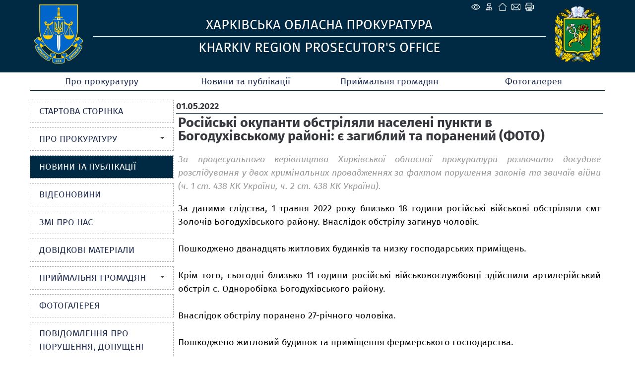

--- FILE ---
content_type: image/svg+xml
request_url: https://khar.gp.gov.ua/middle/img/headers/khar.svg
body_size: 74829
content:
<?xml version="1.0" standalone="no"?>
<!DOCTYPE svg PUBLIC "-//W3C//DTD SVG 1.0//EN" "http://www.w3.org/TR/2001/REC-SVG-20010904/DTD/svg10.dtd">
<svg xmlns="http://www.w3.org/2000/svg" xmlns:xlink="http://www.w3.org/1999/xlink" id="body_1" x="0px" y="0px"
	 width="93" height="120" viewBox="0 0 282 342" preserveAspectRatio="xMidYMid meet">

<g transform="matrix(1.3333334 0 0 1.3333334 0 0)">
	<image  x="0" y="0" xlink:href="[data-uri]" preserveAspectRatio="none" width="211.5" height="256.5"/>
</g>
</svg>


--- FILE ---
content_type: image/svg+xml
request_url: https://khar.gp.gov.ua/main2/img/d/search.svg
body_size: -7
content:
<?xml version="1.0" encoding="UTF-8"?>
<svg id="Layer_1" data-name="Layer 1" xmlns="http://www.w3.org/2000/svg" viewBox="0 0 506.94 506.94">
  <path fill="#002944" d="M360.1,339c1.61,1.19,3.52,2.26,5.02,3.75,39.86,39.79,79.67,79.64,119.53,119.44,3.73,3.73,6.61,7.69,6.47,13.3-.17,6.6-3.26,11.38-9.05,14.15-5.82,2.79-11.54,2.06-16.68-1.96-1.55-1.21-2.88-2.7-4.27-4.1-39.6-39.6-79.19-79.19-118.75-118.83-1.37-1.37-2.27-3.22-3.3-4.73-91.34,75.95-214.43,53.01-277.41-23.56C-2.63,258.27,2.42,145.4,73.8,73.76,144.57,2.72,257.3-2.61,335.68,60.98c76.6,62.16,100.95,185.81,24.42,278.02Zm14.92-127.41c-.26-90.3-73.51-163.51-163.43-163.33-89.98,.18-163.41,73.74-163.28,163.58,.13,90.01,73.72,163.46,163.55,163.22,90.27-.24,163.42-73.53,163.17-163.48Z"/>
  <path fill="#002944" d="M333.81,141.13c-.82,7.54-5.17,13.67-11.76,15.77-6.83,2.17-13.75-.09-18.15-6.44-9.7-14-21.59-25.6-36.35-34.2-15.61-9.09-32.38-14.24-50.48-14.9-1.81-.07-3.62-.15-5.42-.32-9.66-.91-16.43-8.02-15.88-16.67,.57-8.94,7.8-15.34,17.42-15.15,27.23,.55,52.47,7.88,75.43,22.65,16.25,10.45,29.9,23.65,40.69,39.69,1.94,2.89,3.02,6.36,4.5,9.57Z"/>
</svg>
